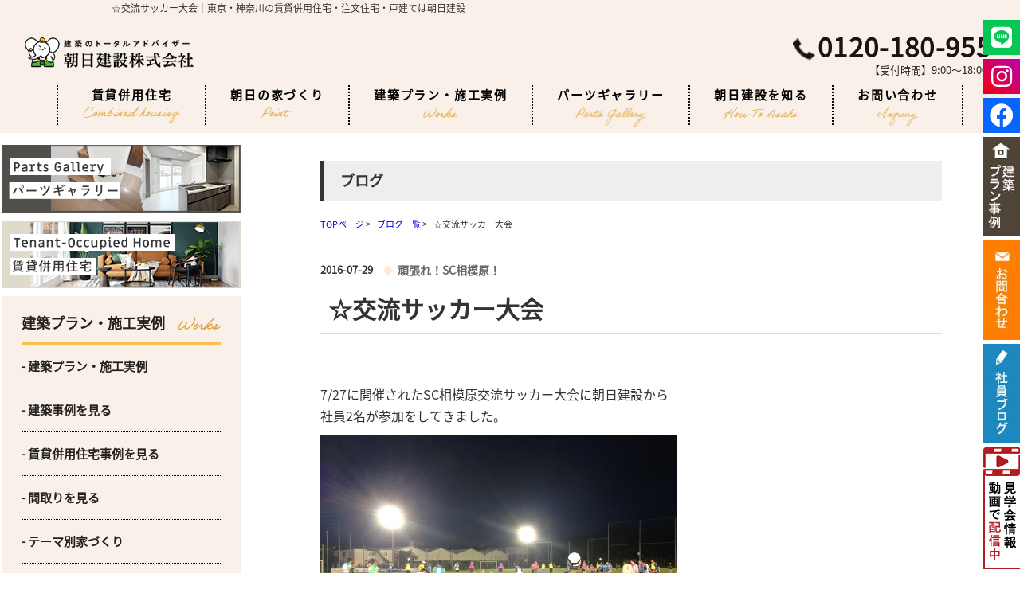

--- FILE ---
content_type: text/html; charset=UTF-8
request_url: https://www.asahi22.jp/blog2/page_269.html
body_size: 36437
content:

<!DOCTYPE html>
<html lang="ja">

<head>
  <link rel="shortcut icon" type="image/x-icon" href="/img/favicon.ico">
  <meta charset="UTF-8">
  <meta http-equiv="X-UA-Compatible" content="IE=edge">
  <meta name="viewport" content="width=device-width, initial-scale=1.0">
  <title>☆交流サッカー大会｜東京・神奈川の賃貸併用住宅・注文住宅・戸建ては朝日建設</title>
  <meta name="description"
    content="SC相模原主催の交流サッカー大会に参加してきました。｜東京・神奈川の賃貸併用住宅・注文住宅・戸建ては朝日建設">
  <meta name="keywords"
    content=",☆交流サッカー大会">
  <link rel="stylesheet" href="/css/common_pc.css">
  <link rel="stylesheet" media="screen,print" type="text/css" href="/css/cms.css" />
  <link rel="stylesheet" href="/css/plan_pc.css" media="screen and (min-width:769px)" type="text/css">
  <link rel="stylesheet" href="/css/list.css" type="text/css">
  <link rel="stylesheet" href="/css/jirei.css" type="text/css">
  <link href="//use.fontawesome.com/releases/v5.9.0/css/all.css" rel="stylesheet">
  <script src="https://code.jquery.com/jquery-3.6.0.min.js" integrity="sha256-/xUj+3OJU5yExlq6GSYGSHk7tPXikynS7ogEvDej/m4=" crossorigin="anonymous"></script>

        <!-- Google Tag Manager -->
        <script>(function(w,d,s,l,i){w[l]=w[l]||[];w[l].push({'gtm.start':
                                                              new Date().getTime(),event:'gtm.js'});var f=d.getElementsByTagName(s)[0],
                j=d.createElement(s),dl=l!='dataLayer'?'&l='+l:'';j.async=true;j.src=
                    'https://www.googletagmanager.com/gtm.js?id='+i+dl;f.parentNode.insertBefore(j,f);
                                    })(window,document,'script','dataLayer','GTM-WBMH5KW');</script>
        <!-- End Google Tag Manager -->

<script type="text/javascript" src="/jcjs/cms_blogparts.js?v=2.3"></script>
<script type="text/javascript" src="/jcjs/jquery.fancybox.js?v=2.1.5"></script>
<link rel="stylesheet" type="text/css" href="/jcjs/css/jquery.fancybox.css?v=2.1.5" media="screen" />
</head>
    <body>
        <!-- Google Tag Manager (noscript) -->
        <noscript><iframe src="https://www.googletagmanager.com/ns.html?id=GTM-WBMH5KW"
                          height="0" width="0" style="display:none;visibility:hidden"></iframe></noscript>
        <!-- End Google Tag Manager (noscript) -->
<h1 class="sp_off">☆交流サッカー大会｜東京・神奈川の賃貸併用住宅・注文住宅・戸建ては朝日建設</h1>

    <!-- header -->
    <header>
     <nav class="NavMenu_sp pc_off">
<a class="headerTop_left" href="/"><img src="/img/common/logo.png" alt="logo.png" class="logo"></a>
      <ul class="menu_list">
       <li>
        <a href="/">
         <p>トップページ</p>
         <img src="/img/common/arrow.png" alt="arrow">
        </a></li>
       <li class="dropTrigger">
           <a href="/chintai_heiyou/">
           <p>賃貸併用住宅</p>
           <img src="/img/common/arrow.png" alt="arrow">
          </a></li>
       <li class="dropTrigger">
        <a href="#">
         <p>朝日の家づくり</p>
         <img src="/img/common/arrow.png" alt="arrow">
        </a>
        <ul class="dropMenu">
         <li><a href="/chika/" onclick="ga('send', 'event', 'top_h_menu', 'chika', 'click');">地下付き木造注文住宅</a></li>
         <li><a href="/rebuilding/" onclick="ga('send', 'event', 'top_h_menu', 'rebuilding', 'click');">建て替えのススメ</a></li>
         <li><a href="/sagamihara/" onclick="ga('send', 'event', 'top_h_menu', 'sagamihara', 'click');">木造住宅</a></li>
         <li><a href="/modelhouse/" onclick="ga('send', 'event', 'top_h_menu', 'modelhouse', 'click');">鉄筋コンクリート造住宅</a></li>
         <li><a href="/chintai_heiyou/" onclick="ga('send', 'event', 'top_h_menu', 'chintai_heiyou', 'click');">賃貸併用住宅</a></li>
         <li><a href="/tenpo_heiyou/" onclick="ga('send', 'event', 'top_h_menu', 'tenpo_heiyou', 'click');">店舗併用住宅</a></li>
         <li><a href="/keiei/" onclick="ga('send', 'event', 'top_h_menu', 'keiei', 'click');">戸建賃貸住宅</a></li>
         <li><a href="/smarthouse/" onclick="ga('send', 'event', 'top_h_menu', 'smarthouse', 'click');">スマートハウス</a></li>
         <li><a href="/history/" onclick="ga('send', 'event', 'top_h_menu', 'history', 'click');">歴史から見る耐震の重要性</a></li>
         <li><a href="/inquiry/inquiry.php?param=661-75-28-g" onclick="ga('send', 'event', 'top_h_menu', 'inquiry', 'click');">カタログ請求</a></li>
        </ul>
       </li>
       <li class="dropTrigger">
        <a href="#">
         <p>建築プラン・施工実例</p>
         <img src="/img/common/arrow.png" alt="arrow">
        </a>
        <ul class="dropMenu">
         <li><a href="/plan/" onclick="ga('send', 'event', 'top_h_menu', 'plan', 'click');">建築プラン事例を見る</a></li>
         <li><a href="/jirei_list/index_1.html" onclick="ga('send', 'event', 'top_h_menu', 'jirei_list', 'click');">建築事例を見る</a></li>
         <li><a href="/building/" onclick="ga('send', 'event', 'top_h_menu', 'building', 'click');">賃貸併用住宅事例を見る</a></li>
         <li><a href="/madori/" onclick="ga('send', 'event', 'top_h_menu', 'madori', 'click');">間取り例を見る</a></li>
         <li><a href="/theme/" onclick="ga('send', 'event', 'top_h_menu', 'theme', 'click');">テーマ別家づくり</a></li>
         <li><a href="/voice/" onclick="ga('send', 'event', 'top_h_menu', 'voice', 'click');">お客様の声一覧</a></li>
         <li><a href="/building_list/list.pdf" onclick="ga('send', 'event', 'top_h_menu', 'building_list', 'click');">施工実例資料集</a></li>
        </ul>
       </li>
       <li class="dropTrigger">
           <a href="/parts_gallery/">
           <p>パーツギャラリー</p>
           <img src="/img/common/arrow.png" alt="arrow">
          </a></li>
       <li class="dropTrigger">
        <a href="#">
         <p>朝日建設を知る</p>
         <img src="/img/common/arrow.png" alt="arrow">
        </a>
        <ul class="dropMenu">
         <li><a href="https://www.asahi22.jp/general_channel/"  target="_blank"	onclick="ga('send', 'event', 'top_h_menu', 'channel', 'click');">朝日建設の動画チャンネル</a></li>
         <li><a href="https://www.asahi21.co.jp/common/recruit.html" target="_blank">新卒採用について</a></li>
         <li><a href="http://www.asahi21.co.jp/event/index2.html" target="_blank"	onclick="ga('send', 'event', 'top_h_menu', 'asahi21_event', 'click');">イベント・見学会</a></li>
         <li><a href="/blog2/bloglist.php?g=69" onclick="ga('send', 'event', 'top_h_menu', 'blog_list', 'click');">社員ブログ</a></li>
         <!-- <li><a href="/chirashi/" onclick="ga('send', 'event', 'top_h_menu', 'chirashi', 'click');">今月の折り込み</a></li> -->
         <li><a href="http://www.asahi21.co.jp/yaruzoroom/index.html" target="_blank"	onclick="ga('send', 'event', 'top_h_menu', 'asahi21_yaruzoroom', 'click');" >やるぞうくんとは？</a></li>
         <li><a href="/company/" onclick="ga('send', 'event', 'top_h_menu', 'company', 'click');">会社概要</a></li>
         <li><a href="/qa/" onclick="ga('send', 'event', 'top_h_menu', 'qa', 'click');">よくある質問</a></li>
         <li><a href="https://www.facebook.com/asahi.kk" target="_blank"	onclick="ga('send', 'event', 'top_h_menu', 'facebook', 'click');">Facebook</a></li>
        </ul>
       </li>
      </ul>
      <div class="sns">
       <a href="https://www.instagram.com/asahi_kensetsu_official/" target="_blank"><img src="/img/common/insta_icon.png" alt="insta_icon.png"></a>
       <a href="https://www.facebook.com/asahi.kk" target="_blank"><img src="/img/common/fb_icon.png" alt="fb_icon.png"></a>
       <a href="https://liff.line.me/1645278921-kWRPP32q/?accountId=062wsaag" target="_blank"><img src="/img/top/line_icon.png" alt="line_icon" class="line_icon"></a>
      </div>
      <div class="contact">
       <div class="tel_wrapper">
        <a href="tel:0120180955" class="tel">
         <img src="/img/common/phone_icon.png" alt="phone_icon">
         <p>受付時間</p>
         <p>9:00～18:00</p>
        </a>
       </div>
       <a href="/mailform/" class="paper">
        <div class="paper_text">
         <img src="/img/common/paper_icon.png" alt="paper_icon">
         <p>資料請求・お問い合わせ</p>
        </div>
        <img src="/img/common/arrow.png" alt="arrow">
       </a>
      </div>
     </nav>

     <div class="Toggle pc_off">
      <span></span>
      <span></span>
      <span></span>                   
     </div>

     <div class="header_bg sp_off">
      <div class="container">
       <div class="headerTop">
        <a  class="headerTop_left" href="/"><img src="/img/common/logo.png" alt="logo.png" class="logo"></a>
        <div class="headerTop_right">
         <a href="tel:0120180955">
          <img src="/img/common/phone_brown.png" alt="phone_brown" class="phone_brown">
          <p>0120-180-955</p>
         </a>
          <p class="headerTop_rightTime">【受付時間】9:00～18:00</p>
        </div>
       </div>
       <div class="headerBottom">
        <nav>
         <ul>
          <li class="dropTrigger">
            <a href="/chintai_heiyou/">賃貸併用住宅<img src="/img/top/nav_eng6.png" alt="nav_eng6"></a>
            <ul class="dropMenu">
              <!--li><a href="/plan/" onclick="ga('send', 'event', 'top_h_menu', 'plan', 'click');">建築プラン事例を見る</a></li>
              <li><a href="/building_list/list.pdf" onclick="ga('send', 'event', 'top_h_menu', 'building_list', 'click');">施工実例資料集</a></li-->
            </ul>
          </li>
          <li class="dropTrigger">
           <a>朝日の家づくり<img src="/img/common/nav_eng1.png" alt="nav_eng1"></a>
           <ul class="dropMenu">
            <li><a href="/chika/" onclick="ga('send', 'event', 'top_h_menu', 'chika', 'click');">地下付き木造注文住宅</a></li>
            <li><a href="/rebuilding/" onclick="ga('send', 'event', 'top_h_menu', 'rebuilding', 'click');">建て替えのススメ</a></li>
            <li><a href="/sagamihara/" onclick="ga('send', 'event', 'top_h_menu', 'sagamihara', 'click');">木造住宅</a></li>
            <li><a href="/modelhouse/" onclick="ga('send', 'event', 'top_h_menu', 'modelhouse', 'click');">鉄筋コンクリート造住宅</a></li>
            <li><a href="/chintai_heiyou/" onclick="ga('send', 'event', 'top_h_menu', 'chintai_heiyou', 'click');">賃貸併用住宅</a></li>
            <li><a href="/tenpo_heiyou/" onclick="ga('send', 'event', 'top_h_menu', 'tenpo_heiyou', 'click');">店舗併用住宅</a></li>
            <li><a href="/keiei/" onclick="ga('send', 'event', 'top_h_menu', 'keiei', 'click');">戸建賃貸住宅</a></li>
            <li><a href="/smarthouse/" onclick="ga('send', 'event', 'top_h_menu', 'smarthouse', 'click');">スマートハウス</a></li>
            <li><a href="/history/" onclick="ga('send', 'event', 'top_h_menu', 'history', 'click');">歴史から見る耐震の重要性</a></li>
            <li><a href="/inquiry/inquiry.php?param=661-75-28-g" onclick="ga('send', 'event', 'top_h_menu', 'inquiry', 'click');">カタログ請求</a></li>
           </ul>
          </li>
          <li class="dropTrigger">
           <a>建築プラン・施工実例<img src="/img/common/nav_eng2.png" alt="nav_eng2"></a>
           <ul class="dropMenu">
            <li><a href="/plan/" onclick="ga('send', 'event', 'top_h_menu', 'plan', 'click');">建築プラン事例を見る</a></li>
            <li><a href="/jirei_list/index_1.html" onclick="ga('send', 'event', 'top_h_menu', 'jirei_list', 'click');">建築事例を見る</a></li>
            <li><a href="/building/" onclick="ga('send', 'event', 'top_h_menu', 'building', 'click');">賃貸併用住宅事例を見る</a></li>
            <li><a href="/madori/" onclick="ga('send', 'event', 'top_h_menu', 'madori', 'click');">間取り例を見る</a></li>
            <li><a href="/theme/" onclick="ga('send', 'event', 'top_h_menu', 'theme', 'click');">テーマ別家づくり</a></li>
            <li><a href="/voice/" onclick="ga('send', 'event', 'top_h_menu', 'voice', 'click');">お客様の声一覧</a></li>
            <li><a href="/building_list/list.pdf" onclick="ga('send', 'event', 'top_h_menu', 'building_list', 'click');">施工実例資料集</a></li>
           </ul>
          </li>
            <li class="dropTrigger">
              <a href="/parts_gallery/">パーツギャラリー<img src="/img/top/nav_eng7.png" alt="nav_eng7"></a>
              <ul class="dropMenu">
                <!--li><a href="/plan/" onclick="ga('send', 'event', 'top_h_menu', 'plan', 'click');">建築プラン事例を見る</a></li>
                <li><a href="/building_list/list.pdf" onclick="ga('send', 'event', 'top_h_menu', 'building_list', 'click');">施工実例資料集</a></li-->
              </ul>
            </li>
          <li class="dropTrigger">
           <a>朝日建設を知る<img src="/img/common/nav_eng4.png" alt="nav_eng4"></a>
           <ul class="dropMenu">
            <li><a href="https://www.asahi22.jp/general_channel/"  target="_blank"	onclick="ga('send', 'event', 'top_h_menu', 'channel', 'click');">朝日建設の動画チャンネル</a></li>
            <li><a href="https://www.asahi21.co.jp/common/recruit.html" target="_blank">新卒採用について</a></li>
            <li><a href="http://www.asahi21.co.jp/event/index2.html" target="_blank"	onclick="ga('send', 'event', 'top_h_menu', 'asahi21_event', 'click');">イベント・見学会</a></li>
            <li><a href="/blog2/bloglist.php?g=69" onclick="ga('send', 'event', 'top_h_menu', 'blog_list', 'click');">社員ブログ</a></li>
            <!-- <li><a href="/chirashi/" onclick="ga('send', 'event', 'top_h_menu', 'chirashi', 'click');">今月の折り込み</a></li> -->
            <li><a href="http://www.asahi21.co.jp/yaruzoroom/index.html" target="_blank"	onclick="ga('send', 'event', 'top_h_menu', 'asahi21_yaruzoroom', 'click');" >やるぞうくんとは？</a></li>
            <li><a href="/company/" onclick="ga('send', 'event', 'top_h_menu', 'company', 'click');">会社概要</a></li>
            <li><a href="/qa/" onclick="ga('send', 'event', 'top_h_menu', 'qa', 'click');">よくある質問</a></li>
            <li><a href="https://www.facebook.com/asahi.kk" target="_blank"	onclick="ga('send', 'event', 'top_h_menu', 'facebook', 'click');">Facebook</a></li>
           </ul>
          </li>
          <li class="dropTrigger">
           <a href="/mailform/">お問い合わせ<img src="/img/common/nav_eng5.png" alt="nav_eng5"></a>   
          </li>
         </ul>
        </nav>
       </div>
      </div>
     </div>
    </header>

    <div class="main_container container">
      <aside class="sp_off">
    
        <!-- side_links -->
        <section id="side_bn">
         <ul>
          <li><a href="/parts_gallery/"><img src="/img/top/s_parts.png" alt="パーツギャラリー" /></a></li>
          <li><a href="/chintai_heiyou/"><img src="/img/top/s_toh.png" alt="賃貸併用住宅" /></a></li>
         </ul>
        </section>    
        <section id="side_links">
          <dl class="sideLinks_works">
            <dd>
              <h3>建築プラン・施工実例</h3>
              <img src="/img/common/sideLinks_worksTtl.png" alt="sideLinks_worksTtl">
            </dd>
            <dt><a href="/plan/"> - 建築プラン・施工実例</a></dt>
            <dt><a href="/jirei_list/index_1.html"> - 建築事例を見る</a></dt>
            <dt><a href="/building/"> - 賃貸併用住宅事例を見る</a></dt>
            <dt><a href="/madori/"> - 間取りを見る</a></dt>
            <dt><a href="/theme/"> - テーマ別家づくり</a></dt>
            <dt><a href="/voice/"> - お客様の声一覧</a></dt>
          </dl>
          <a href="/flow/" class="sideLinks_bn">
            <p class="sideLinks_bnTtl">解体から仮住まい、アフターメンテナンスまで</p>
            <p class="sideLinks_bnMain1"><span>建て替え</span>を検討の方、</p>
            <p class="sideLinks_bnMain2">朝日建設に<span>まとめて</span>お任せしませんか？</p>
            <div class="sideLinks_bnBtn">
              <img src="/img/common/arrow_black.png" alt="arrow_black">
            </div>
          </a>
          <dl class="sideLinks_point">
            <dd>
              <h3>朝日の家づくり</h3>
              <img src="/img/common/sideLinks_pointTtl.png" alt="sideLinks_pointTtl">
            </dd>
            <dt><a href="/chika/"> - 地下付き木造注文住宅</a></dt>
            <dt><a href="/rebuilding/"> - 建て替えのススメ</a></dt>
            <dt><a href="/sagamihara/"> - 木造住宅</a></dt>
            <dt><a href="/chintai_heiyou/"> - 賃貸併用住宅</a></dt>
            <dt><a href="/tenpo_heiyou/"> - 店舗併用住宅</a></dt>
            <dt><a href="/keiei/"> - 戸建て賃貸住宅</a></dt>
            <dt><a href="/keiei2/"> - 賃貸住宅の事業性</a></dt>
            <dt><a href="/tokucho/"> - 鉄筋コンクリート造の特徴</a></dt>
            <dt><a href="/smarthouse/"> - スマートハウス</a></dt>
            <dt><a href="/history/"> - 歴史から見る耐震の重要性</a></dt>
          </dl>
        </section>
    
        <!-- side_know -->
    
        <section id="side_know">
          <div class="sideKnowTtl">
            <img src="/img/common/sideKnowTtl_eng.png" alt="sideKnowTtl_eng" class="sideKnowTtl_eng">
            <img src="/img/common/sideKnowTtl_img.png" alt="sideKnowTtl_img" class="sideKnowTtl_img">
            <h2>朝日建設を<br>知ろう！</h2>
          </div>
          <div class="sideKnow_contents">
            <ul class="sideKnow_links">
              <li><a href="https://asahi21.co.jp/wp/event/" target="_blank">- イベント・見学会</a></li>
              <li><a href="https://www.asahi21.co.jp/common/recruit.html" target="_blank">- 新卒採用について</a></li>
              <!-- <li><a href="/chirashi/">- 今日の折り込み</a></li> -->
              <li><a href="/qa/">- よくある質問</a></li>
              <li><a href="http://www.asahi21.co.jp/yaruzoroom/index.html" target="_blank">- やるぞうくんとは？</a></li>
            </ul>
            <a href="https://www.asahi22.jp/general_channel/" target="_blank" class="sideKnowVideo">
              <h3 class="sideKnowVideo_ttl">現場見学会を<br>動画で配信中！</h3>
            </a>
            <a href="/blog2/bloglist.php?g=69" class="sideKnowBlog"> <img src="/img/common/sideKnowBlog.jpg"
                alt="sideKnowBlog"></a>
            <div class="sideKnowPosts">
              <h3 class="sideKnowPosts_ttl">最新の記事</h3>
              <div class="newblogwaku">
              <iframe style="width: 96%; height: 550px;" scrolling="no" frameborder="0" src="https://www.asahi22.jp/jcapi/_jc_topshow.php?t=180&g=69&cnt=10">
                iframe 対応のブラウザで見てください。
              </iframe>
              </div>
            </div>
            <a href="https://www.facebook.com/asahi.kk/" target="_blank" class="sideKnowFb"><img
                src="/img/common/sideKnowFb.jpg" alt="sideKnowFb"></a>
          </div>
        </section>
    
        <!-- side_case -->
    
        <section id="side_case">
          <h2 class="sideCase_ttl">最新の木造プラン事例</h2>
          <div class="sideplan_waku">
            <iframe style="width: 96%; height: 460px;" scrolling="no" frameborder="0" src="https://www.asahi22.jp/jcapi/_jc_topshow.php?t=181&g=76&cnt=10">
              iframe 対応のブラウザで見てください。
            </iframe>
          </div>
          <img src="/img/common/sideCase_bar.png" alt="sideCase_bar" class="sideCase_bar">
        </section>
    
        <!-- side_access -->
    
        <section id="side_access">
          <div class="sideAccessCom">
            <img src="/img/common/sideAccessCom_eng.png" alt="sideAccessCom_eng" class="sideAccessCom_eng">
            <h2 class="sideAccessCom_ttl">朝日建設株式会社</h2>
            <img src="/img/common/sideAccessCom_img.jpg" alt="sideAccessCom_img" class="sideAccessCom_img">
            <p class="sideAccessCom_info">〒252-0206<br>
              神奈川県相模原市中央区淵野辺4丁目16番14号<br>
              <span>フリーダイヤル：0120-180-955</span><br>
              TEL:042-753-5077／FAX:042-755-4162
            </p>
          </div>
        </section>
      </aside>



<script type="application/ld+json">
{
  "@context": "http://schema.org",
  "@type": "VideoObject",
  "name": "☆交流サッカー大会",
  "description": "☆交流サッカー大会",
  "thumbnailUrl": "",
  "uploadDate": "",
  "duration": "",
  "contentUrl": ""
}
</script>

<div class="contents_new_box">
<h2 class="cms_h2">ブログ</h2>


<!--pan-->
<div itemscope itemtype="http://schema.org/BreadcrumbList" class="pan_wrap_blog">
  <div itemprop="itemListElement" itemscope itemtype="http://schema.org/ListItem">
   <a href="/" itemprop="item"><span itemprop="name">TOPページ</span></a> > 
   <meta itemprop="position" content="1" />
  </div>
  <div itemprop="itemListElement" itemscope itemtype="http://schema.org/ListItem">
   <a href="/blog2/bloglist.php?g=69" itemprop="item"><span itemprop="name">ブログ一覧</span></a> > 
   <meta itemprop="position" content="2" />
  </div>
  <div itemprop="itemListElement" itemscope itemtype="http://schema.org/ListItem">
   <span itemprop="name">☆交流サッカー大会</span>
   <meta itemprop="position" content="3" />
  </div>
</div>
<!--/pan-->

<div class="blog_ma">
 <div class="blog_ma_left">
  <div class="blog_tl_top"><span>2016-07-29</span><div class="blog_thema_shosai"><label class="cms_blog_thema">頑張れ！SC相模原！</label></div></div>
  <h3 class="blog_shosai_tl">☆交流サッカー大会</h3>
   <div class="blog_shosai_movie"></div>
   <div class="blog_shosai_box"><p>&nbsp;</p>

<p>7/27に開催されたSC相模原交流サッカー大会に朝日建設から</p>

<p>社員2名が参加をしてきました。</p>

<p><img alt="" src="/jcfiles/image/20160727-SCS-001_1.JPG" style="height:336px; width:448px" /></p>

<p>&nbsp;</p>

<p><img alt="" src="/jcfiles/image/20160727-SCS-003_1.JPG" style="height:336px; width:448px" /></p>

<p>&nbsp;</p>

<p>&nbsp;</p>

<p>&nbsp;</p>

<p>川口選手からのコメントも。</p>

<p><img alt="" src="/jcfiles/image/20160727-SCS-002_1.JPG" style="height:336px; width:448px" /></p>

<p>&nbsp;</p>

<p>&nbsp;</p>

<p>&nbsp;</p>

<p>おおよそ60名くらいの方が参加をしていました。</p>

<p>ウォーミングアップのあと4チームに分かれてミニゲームを。</p>

<p>Jリーガーと一緒にゲームなんて貴重な体験です(^^</p>

<p><img alt="" src="/jcfiles/image/20160727-SCS-004_1.JPG" style="height:336px; width:448px" /></p>

<p>&nbsp;</p>

<p><img alt="" src="/jcfiles/image/20160727-SCS-006_1.JPG" style="height:336px; width:448px" /></p>

<p>&nbsp;</p>

<p><img alt="" src="/jcfiles/image/20160727-SCS-007_1.JPG" style="height:336px; width:448px" /></p>

<p>&nbsp;</p>

<p><img alt="" src="/jcfiles/image/20160727-SCS-008_1.JPG" style="height:336px; width:448px" /></p>

<p>&nbsp;</p>

<p>&nbsp;</p>

<p>&nbsp;</p>

<p>キーパー2人とか(笑）。</p>

<p><img alt="" src="/jcfiles/image/20160727-SCS-010.JPG" style="height:336px; width:448px" /></p>

<p>&nbsp;</p>

<p>&nbsp;</p>

<p>&nbsp;</p>

<p>他のコートではちびっ子だけのゲームも行っていたり。</p>

<p>将来のJリーガーが出るかもしれませんね。</p>

<p><img alt="" src="/jcfiles/image/20160727-SCS-009_1.JPG" style="height:336px; width:448px" /></p>

<p>&nbsp;</p>

<p>&nbsp;</p>

<p>&nbsp;</p>

<p>最後に総勢を2チームに分けて4つのゴールに4つのボールを使ってのゲーム。</p>

<p>何がなんだか。。。ですがとっても楽しいゲームでした。</p>

<p><img alt="" src="/jcfiles/image/20160727-SCS-011.JPG" style="height:336px; width:448px" /></p>

<p>&nbsp;</p>

<p><img alt="" src="/jcfiles/image/20160727-SCS-012.JPG" style="height:336px; width:448px" /></p>

<p>&nbsp;</p>

<p>&nbsp;</p>

<p>&nbsp;</p>

<p>全員で記念撮影をして終了です。</p>

<p><img alt="" src="/jcfiles/image/20160727-SCS-013.JPG" style="height:336px; width:448px" /></p>

<p>&nbsp;</p>

<p>有意義で楽しい時間を過ごすことができました。</p>

<p>週末に試合があるにも関わらずこのようなイベントを開催してくれ感謝です。</p>

<p>選手・スタッフの皆様、ありがとうございました！！</p>

<p>今後もSC相模原を応援していきたいと思います！！</p>

<p>&nbsp;</p>

<p><a href="http://www.scsagamihara.com/" target="_blank">SC相模原</a></p>

<p><a href="http://www.asahi21.co.jp/index.html" target="_blank">朝日建設</a></p>

<p>&nbsp;</p>
</div>

   <div class="blog_hplink">
        <div class="blog_planlink_box">
        <div><a href="https://www.asahi22.jp/"><img src="/img/blog_kodate.jpg"></a></div>
        <div class="blog_planlink_text"><a href="https://www.asahi22.jp/">神奈川・東京の建設会社｜朝日建設の注文住宅｜マイホーム建築をお考えの方</a></div>
        </div>
        <div class="blog_planlink_box">
        <div><a href="http://www.asahi21.co.jp/" target="_blank"><img src="/img/blog_chintai.jpg"></a></div>
        <div class="blog_planlink_text"><a href="http://www.asahi21.co.jp/" target="_blank">東京・神奈川の建設会社｜賃貸マンション・戸建注文住宅は朝日建設へ</a></div>
        </div>
        <div class="blog_planlink_box">
        <div><a href="https://www.asahi22.jp/general_channel/" target="_blank" onclick="ga('send', 'event', 'blog_list', 'channel', 'click');"><img src="/img/blog_channel_link.jpg"></a></div>
        <div class="sagamihara_link_text"><a href="https://www.asahi22.jp/general_channel/" target="_blank">朝日建設の動画コミュニティチャンネル『やるぞうTVランド』地域と企業と環境を繋ぐアミューズメントサイト</a></div>
        </div>
   </div>
 </div>

<div class="page_next">
 <ul>
  <li><a class="jc_pagelink jc_pre" href="https://www.asahi22.jp/blog2/page_274.html">☆戸建スタッフ紹介</a></li>
  <li><a href="/blog2/bloglist.php?g=69">一覧へ</a></li>
  <li><a class="jc_pagelink jc_next" href="https://www.asahi22.jp/blog2/page_261.html">☆7/23(土).24(日)は2会場で注文住宅の見学会！</a></li>
 </ul>
</div>

 <div class="blog_foot">
  <div class="blog_foot_l">
   <!--最新記事タグ<br>-->
   <div class="cms_gsp" data-_server_get="1" data-_list_condition="" data-pt="newest" data-bt="1" data-dir="blog2" data-cnt="5" ></div>
  </div>
  <div class="blog_foot_r">
   <!--月別タグ<br>-->
   <div class="cms_gsp" data-_server_get="1" data-_list_condition="" data-pt="monthly" data-bt="1" data-dir="blog2" data-cnt="5" ></div>
  </div>
 </div>

 <div class="blog_foot">
  <div class="blog_foot_l">
   <!--テーマタグ<br>-->
   <div class="cms_gsp" data-_server_get="1" data-_list_condition="" data-pt="thema" data-bt="1" data-dir="blog2" data-cnt="7" ></div>
  </div>
  <div class="blog_foot_r">
   <!--カレンダータグ<br>-->
   <div class="cms_gsp" data-_server_get="1" data-_list_condition="" data-pt="calendar" data-bt="1" data-dir="blog2" data-idx="0" ></div>
  </div>
 </div>
</div>
</div>



    </div>
    <footer>
     <div class="container">
      <div class="content_wrapper">
       <div class="footerTop">
        <div class="footerTop_left_common sp_off">
         <dl class="footerTop_leftBox1">
          <dd>朝日建設の家づくり</dd>
              <dt><a href="/">- ホーム</a></dt>
              <dt><a href="/chika/" onclick="ga('send', 'event', 'footer', 'chika', 'click');">- 地下付き木造住宅</a></dt>
              <dt><a href="/rebuilding/" onclick="ga('send', 'event', 'footer', 'rebuilding', 'click');">-
                  建て替えのススメ</a></dt>
              <dt><a href="/sagamihara/" onclick="ga('send', 'event', 'footer', 'sagamihara', 'click');">- 木造住宅</a></dt>
              <dt><a href="/chintai_heiyou/" onclick="ga('send', 'event', 'footer', 'chintai_heiyou', 'click');">-
                  賃貸併用住宅</a></dt>
              <dt><a href="/tenpo_heiyou/" onclick="ga('send', 'event', 'footer', 'tenpo_heiyou', 'click');">-
                  店舗併用住宅</a></dt>
              <dt><a href="/keiei/" onclick="ga('send', 'event', 'footer', 'keiei', 'click');">- 戸建て賃貸住宅</a></dt>
              <dt><a href="/madori/" onclick="ga('send', 'event', 'footer', 'madori', 'click');">- 間取り例</a></dt>
              <dt><a href="/smarthouse/" onclick="ga('send', 'event', 'footer', 'smarthouse', 'click');">-
                  スマートハウス</a></dt>
              <dt><a href="/history/" onclick="ga('send', 'event', 'footer', 'history', 'click');">-
                  歴史から見る耐震の重要性</a></dt>
         </dl>
         <dl class="footerTop_leftBox2">
          <dd>建築プラン・施工実例</dd>
              <dt><a href="/plan/" onclick="ga('send', 'event', 'footer', 'plan', 'click');">- 建築プラン事例</a></dt>
              <dt><a href="/jirei_list/index_1.html">- 施工事例</a></dt>
              <dt><a href="/building/" onclick="ga('send', 'event', 'footer', 'building', 'click');">- 賃貸併用住宅事例</a></dt>
              <dt><a href="/latest/">- 着工中物件</a></dt>
              <dt><a href="/theme/" onclick="ga('send', 'event', 'footer', 'theme', 'click');">- テーマ別家づくり</a></dt>
              <dt><a href="/voice/" onclick="ga('send', 'event', 'footer', 'voice', 'click');">- お客様の声</a></dt>
              <dt><a href="/building_list/list.pdf"
                  onclick="ga('send', 'event', 'footer', 'building_list', 'click');">- 施工実例資料集</a></dt>
              <dt><a href="/parts_gallery/" onclick="ga('send', 'event', 'footer', 'parts_gallery', 'click');">- パーツギャラリー</a></dt>
         </dl>
         <dl class="footerTop_leftBox3">
          <dd>朝日建設について</dd>
              <dt><a href="/company/" onclick="ga('send', 'event', 'footer', 'company', 'click');">- 会社概要</a></dt>
              <dt><a href="https://www.asahi21.co.jp/common/recruit.html" target="_blank">- 新卒採用について</a></dt>
              <dt><a href="/qa/" onclick="ga('send', 'event', 'footer', 'qa', 'click');">- よくある質問</a></dt>
              <dt><a href="/sitemap/">- サイトマップ</a></dt>
              <dt><a href="/privacy/">- 個人情報の取扱いについて</a></dt>
              <dt><a href="/mailform/">- 資料請求</a></dt></dt>
              <dt><a href="/inquiry/inquiry.php?param=661-75-28-g">- カタログ請求</a></dt>
              <dt><a href="https://www.asahi21.co.jp" target="_blank" onclick="ga('send', 'event', 'footer', 'asahi21', 'click');">- 賃貸マンションHP</a></dt>
              <dt><a href="https://www.asahi22.jp/general_channel/" target="_blank"
                  onclick="ga('send', 'event', 'footer', 'channel', 'click');">- 朝日建設動画チャンネルやるぞうTV</a></dt>
         </dl>
        </div>
        <div class="footerTop_right">
         <div class="footerTop_rightBox1">
          <p>朝日建設株式会社</p>
              <a href="https://www.instagram.com/asahi_kensetsu_official/" target="_blank"><img
                  src="/img/top/insta_icon.png" alt="insta_icon" class="insta_icon"></a>
              <a href="https://www.facebook.com/asahi.kk" target="_blank"><img src="/img/top/fb_icon.png" alt="fb_icon"
                  class="fb_icon"></a>
              <a href="https://liff.line.me/1645278921-kWRPP32q/?accountId=062wsaag" target="_blank"><img src="/img/top/line_icon.png" alt="line_icon" class="line_icon pc_off"></a>
         </div>
         <p>〒252-0206 <br>
                    神奈川県相模原市中央区淵野辺4丁目16番14号</p>
         <div class="footerTop_rightBox2">
              <a href="tel:0120180955" class="phone">
                <img src="/img/top/footer_phone.png" alt="footer_phone">
                <p>0120-180-955</p>
              </a>
              <a href="/mailform/" class="mail">
                <img src="/img/top/footer_mail.png" alt="footer_mail">
                <p>メールでお問い合わせ</p>
              </a>
         </div>
        </div>
       </div>
       <div class="footerBottom sp_off">
          <a href="https://www.scsagamihara.com/" target="_blank"><img src="/img/top/footer_banner1.png"
              alt="footer_banner1" class="footer_banner1"></a>
          <a href="https://job.mynavi.jp/26/pc/search/corp55468/outline.html" target="_blank"><img src="/img/top/footer_banner2.png"
              alt="footer_banner2" class="footer_banner2"></a>
          <a href="https://ondankataisaku.env.go.jp/coolchoice/" target="_blank"><img
              src="/img/top/footer_banner3.png" alt="footer_banner3" class="footer_banner3"></a>
          <a href="https://www.seishin-system.com/" target="_blank"><img src="/img/top/footer_banner4.png"
              alt="footer_banner4" class="footer_banner4"></a>
          <a href="https://www.asahi21.co.jp/sdgs/" target="_blank"><img src="/img/top/sdgs_logo.jpg" alt="footer_banner4" class="footer_banner4"></a>
          <a href="https://suumo.jp/chumon/koumuten/rn_asahi21/?suit=STcr20181206002" target="_blank"><img src="/img/top/footer_banner5.png" alt="footer_banner5" class="footer_banner5"></a>
       </div> 
      </div>
     </div>
     <div class="copyright">
      <a href="/"><img src="/img/common/logo.png" alt="logo"></a>
      <p>Copyright&copy;ASAHI construction All Right Reserved</p>
     </div>
    </footer>

    <div class="hotline sp_off">
      <ul>
       <li><a href="https://liff.line.me/1645278921-kWRPP32q/?accountId=062wsaag" target="_blank"><i class="fab fa-line"></i></a></li>
       <li><a href="https://www.instagram.com/asahi_kensetsu_official/" target="_blank"><i class="fab fa-instagram"></i></a></li>
       <li><a href="https://www.facebook.com/asahi.kk" target="_blank"><i class="fab fa-facebook"></i></a></li>
      </ul>
      <a href="/plan"><img src="/img/plan_off.jpg" class="opa" style="opacity: 1;"
          onclick="ga('send', 'event', 'side_banner', 'inquiry', 'click');"></a>
      <a href="/mailform/"><img src="/img/shiryo_off.jpg" class="opa" style="opacity: 1;"
          onclick="ga('send', 'event', 'side_banner', 'inquiry', 'click');"></a>
      <a href="/blog2/bloglist.php?g=69"><img src="/img/blog_off.jpg" class="opa" style="opacity: 1;"
          onclick="ga('send', 'event', 'side_banner', 'blog2', 'click');"></a>
      <a href="https://www.asahi22.jp/general_channel/" target="_blank"><img src="/img/movie_off.png" class="opa" style="opacity: 1;"
          onclick="ga('send', 'event', 'side_banner', 'movie', 'click');"></a>
    </div>

    <script src="/js/common_pc.js"></script>

<script type="text/javascript" src="/jcjs/cms_goodcomment.js?202404"></script>
<script type="text/javascript" src="/jcjs/cms_common.js?v1.3"></script>
</body>
</html>





--- FILE ---
content_type: text/html; charset=UTF-8
request_url: https://www.asahi22.jp/jcapi/_jc_topshow.php?t=180&g=69&cnt=10
body_size: 2591
content:
<!DOCTYPE html><html><head><meta charset="UTF-8"><title>ブログ</title></head><body>
<html>

<meta charset="utf-8">
<meta http-equiv="X-UA-Compatible" content="IE=edge">
<meta name="viewport" content="width=device-width,user-scalable=no,maximum-scale=1" />
<link rel="stylesheet" media="all" type="text/css" href="/css/common.css" />
<link rel="stylesheet" media="all" type="text/css" href="/css/base.css" />
<!--[if lt IE 9]>
<![endif]-->
</head>


</body>
</html>

<div class="kijibox"><a href="https://www.asahi22.jp/blog2/page_5257.html"target="_blank">☆朝日建設のお役立ち情報誌♪『SQUARE(スクエア)』最新号(Vol.78)を発行いたしました！</a></div>


<div class="kijibox"><a href="https://www.asahi22.jp/blog2/page_5256.html"target="_blank">☆横浜市青葉区の賃貸マンション｜268AVENUE美しが丘(2011年2月竣工)シーリング工事</a></div>


<div class="kijibox"><a href="https://www.asahi22.jp/blog2/page_5254.html"target="_blank">☆2/8開幕！がんばれ！SC相模原！｜Jリーグ100年構想リーグ</a></div>


<div class="kijibox"><a href="https://www.asahi22.jp/blog2/page_5250.html"target="_blank">☆手が乾燥するのを防ぎたい！手荒れの原因になるNG行動とは？ハンドクリームを塗る際のポイントもご紹介！</a></div>


<div class="kijibox"><a href="https://www.asahi22.jp/blog2/page_5252.html"target="_blank">☆今すぐ始めるべき花粉対策と豆情報！重篤花粉症患者、自称花粉のプロが紹介します！！</a></div>


<div class="kijibox"><a href="https://www.asahi22.jp/blog2/page_5251.html"target="_blank">☆～緑のある暮らしで生活に癒しを～おしゃれな「植栽外構」の実例をご紹介！</a></div>


<div class="kijibox"><a href="https://www.asahi22.jp/blog2/page_5246.html"target="_blank">☆チームASAHI採用担当のつぶやき（企業応援ガイド）</a></div>


<div class="kijibox"><a href="https://www.asahi22.jp/blog2/page_5245.html"target="_blank">SC相模原2026パートナーキックオフパーティーに出席しました【朝日建設はSC相模原を応援しています】</a></div>


<div class="kijibox"><a href="https://www.asahi22.jp/blog2/page_5244.html"target="_blank">☆2026年やるぞうくんにたくさんの年賀状を送っていただきました！</a></div>


<div class="kijibox"><a href="https://www.asahi22.jp/blog2/page_5243.html"target="_blank">☆2026年2月の会社説明会(対面・オンライン)のお知らせ</a></div>



</body></html>

--- FILE ---
content_type: text/html; charset=UTF-8
request_url: https://www.asahi22.jp/jcapi/_jc_blogparts.php
body_size: 1219
content:

<div class="cms_blogparts">
	<div class="blog_header">
 <span class="blog_header_title">最新の記事</span>
	</div>
	<div class="body">
 <ul class="body_list">

 	<li class="list_link"><a href="/blog2/page_5257.html">☆朝日建設のお役立ち情報誌♪『SQUARE(スクエア)』最新号(Vol.78)を発行いたしました！</a></li>
 	

 	<li class="list_link"><a href="/blog2/page_5256.html">☆横浜市青葉区の賃貸マンション｜268AVENUE美しが丘(2011年2月竣工)シーリング工事</a></li>
 	

 	<li class="list_link"><a href="/blog2/page_5254.html">☆2/8開幕！がんばれ！SC相模原！｜Jリーグ100年構想リーグ</a></li>
 	

 	<li class="list_link"><a href="/blog2/page_5250.html">☆手が乾燥するのを防ぎたい！手荒れの原因になるNG行動とは？ハンドクリームを塗る際のポイントもご紹介！</a></li>
 	

 	<li class="list_link"><a href="/blog2/page_5252.html">☆今すぐ始めるべき花粉対策と豆情報！重篤花粉症患者、自称花粉のプロが紹介します！！</a></li>
 	

 	<li class="list_morelink"><a href="/blog2/bloglist.php?g=69&f=newest&v=more">もっとみる</a></li>
 	
 </ul>

</div>
</div>



--- FILE ---
content_type: text/html; charset=UTF-8
request_url: https://www.asahi22.jp/jcapi/_jc_blogparts.php
body_size: 774
content:

<div class="cms_blogparts">
	<div class="blog_header">
 <span class="blog_header_title">月別</span>
	</div>
	<div class="body">
 <ul class="body_list">

 	
 	<li class="list_nolink">2026年02月(0)</li>

 	<li class="list_link"><a href="/blog2/bloglist.php?g=69&f=monthly&v=2026-01">2026年01月(15)</a></li>
 	

 	<li class="list_link"><a href="/blog2/bloglist.php?g=69&f=monthly&v=2025-12">2025年12月(25)</a></li>
 	

 	<li class="list_link"><a href="/blog2/bloglist.php?g=69&f=monthly&v=2025-11">2025年11月(21)</a></li>
 	

 	<li class="list_link"><a href="/blog2/bloglist.php?g=69&f=monthly&v=2025-10">2025年10月(29)</a></li>
 	

 	<li class="list_morelink"><a href="/blog2/bloglist.php?g=69&f=monthly&v=more">もっとみる</a></li>
 	
 </ul>

</div>
</div>



--- FILE ---
content_type: text/html; charset=UTF-8
request_url: https://www.asahi22.jp/jcapi/_jc_blogparts.php
body_size: 1149
content:

<div class="cms_blogparts">
	<div class="blog_header">
 <span class="blog_header_title">【テーマ】|</span>
	</div>
	<div class="body">
 <ul class="body_list">

 	<li class="list_link"><a href="/blog2/bloglist.php?g=69&f=thema&v=20">賃貸マンション・注文住宅(511)</a></li>
 	

 	<li class="list_link"><a href="/blog2/bloglist.php?g=69&f=thema&v=29">大規模修繕・アフターサービス(193)</a></li>
 	

 	<li class="list_link"><a href="/blog2/bloglist.php?g=69&f=thema&v=34">Information(78)</a></li>
 	

 	<li class="list_link"><a href="/blog2/bloglist.php?g=69&f=thema&v=37">朝日建設の日常(275)</a></li>
 	

 	<li class="list_link"><a href="/blog2/bloglist.php?g=69&f=thema&v=35">ライフスタイル・くらしのお役立ち情報(258)</a></li>
 	

 	<li class="list_link"><a href="/blog2/bloglist.php?g=69&f=thema&v=36">地域・イベント情報(198)</a></li>
 	

 	<li class="list_link"><a href="/blog2/bloglist.php?g=69&f=thema&v=31">SDGs・サスティナブル(58)</a></li>
 	

 	<li class="list_morelink"><a href="/blog2/bloglist.php?g=69&f=thema&v=more">もっとみる</a></li>
 	
 </ul>

</div>
</div>



--- FILE ---
content_type: text/html; charset=UTF-8
request_url: https://www.asahi22.jp/jcapi/_jc_blogparts.php
body_size: 2054
content:

<div class="cms_blogparts">
	<div class="blog_header">
		<span class="blog_header_title">カレンダー</span>
	</div>
	<div class="body">
		<table class="body_calender">
			<tr>
				<th colspan="2">&nbsp;<a href="javascript:void(0)" onclick="moveCalendar(69, '2026-01', 0)">&lt;&lt;</a></th>
				<th colspan="3">2026年2月</th>
				<th colspan="2">&nbsp;</th>
			</tr>
			<tr>
				<td class="weekname">日</td>
				<td class="weekname">月</td>
				<td class="weekname">火</td>
				<td class="weekname">水</td>
				<td class="weekname">木</td>
				<td class="weekname">金</td>
				<td class="weekname">土</td>
			</tr>

			<tr>
				
				<td class="cal_nolink">1</td>
			

			
				
				<td class="cal_nolink">2</td>
			

			
				
				<td class="cal_nolink">3</td>
			

			
				
				<td class="cal_nolink">4</td>
			

			
				
				<td class="cal_nolink">5</td>
			

			
				
				<td class="cal_nolink">6</td>
			

			
				
				<td class="cal_nolink">7</td>
			</tr>

			<tr>
				
				<td class="cal_nolink">8</td>
			

			
				
				<td class="cal_nolink">9</td>
			

			
				
				<td class="cal_nolink">10</td>
			

			
				
				<td class="cal_nolink">11</td>
			

			
				
				<td class="cal_nolink">12</td>
			

			
				
				<td class="cal_nolink">13</td>
			

			
				
				<td class="cal_nolink">14</td>
			</tr>

			<tr>
				
				<td class="cal_nolink">15</td>
			

			
				
				<td class="cal_nolink">16</td>
			

			
				
				<td class="cal_nolink">17</td>
			

			
				
				<td class="cal_nolink">18</td>
			

			
				
				<td class="cal_nolink">19</td>
			

			
				
				<td class="cal_nolink">20</td>
			

			
				
				<td class="cal_nolink">21</td>
			</tr>

			<tr>
				
				<td class="cal_nolink">22</td>
			

			
				
				<td class="cal_nolink">23</td>
			

			
				
				<td class="cal_nolink">24</td>
			

			
				
				<td class="cal_nolink">25</td>
			

			
				
				<td class="cal_nolink">26</td>
			

			
				
				<td class="cal_nolink">27</td>
			

			
				
				<td class="cal_nolink">28</td>
			</tr>

		</table>
	</div>
</div>


--- FILE ---
content_type: text/css
request_url: https://www.asahi22.jp/css/list.css
body_size: 20721
content:
/* CSS Document */
/*----------------------------------------------------

	事例リスト　PC用記述

----------------------------------------------------*/
@media print, screen and (min-width: 769px) {
    .pc_off {
        display: none;
    }
    .clear {
        clear: both;
    }
    h1 {
        color: #333;
        font-size: 12px;
        font-weight: normal;
        margin: 0px;
        padding: 0px;
        text-align: center;
    }
    /*----------------------------------------------------
	maincontents
----------------------------------------------------*/
    .list_title {
        background: url(../img/list-tibg.jpg) left top no-repeat;
    }
    h2.list_title {
        font-size: 18px;
        line-height: 45px;
        /*margin: 0 0 10px 0;*/
        padding: 0 10px 5px 10px;
        text-align: center;
        color: #FFFFFF;
        font-weight: bold;
    }
    /***************** pager *************************/
    .list_pager {
        overflow: hidden;
        margin: 10px 0;
    }
    .pager_prev {
        display: block;
        float: left;
        width: 110px;
        height: 35px;
        line-height: 35px;
        text-align: left;
        font-size: 16px;
        font-weight: bold;
    }
    .list_pager ul {
        display: block;
        float: left;
        width: 540px;
        text-align: center;
    }
    .list_pager ul li {
        display: inline-block;
        *display: inline;
        *zoom: 1;
        margin: 0 5px;
        font-size: 16px;
        line-height: 35px;
    }
    .list_pager ul li a {
        color: #5E524D;
        text-decoration: none;
        padding: 2px 10px;
        background: #FFFFFF;
        border: 1px solid #CCCCCC;
    }
    .list_pager ul li a:hover {
        background: #EEEEEE;
    }
    .list_pager ul li span {
        color: #FFFFFF;
        padding: 2px 10px;
        background: #8D7C74;
        border: 1px solid #8D7C74;
    }
    .pager_next {
        display: block;
        float: right;
        width: 110px;
        height: 35px;
        line-height: 35px;
        text-align: right;
        font-size: 16px;
        font-weight: bold;
    }
    .pager_prev a, .pager_next a {
        color: #37070B;
        text-decoration: none;
    }
    .pager_prev a:hover, .pager_next a:hover {
        text-decoration: underline;
    }
    /***************** jirei *************************/
    .list_main ul li {
    margin: 15px 0;
    padding: 10px;
    overflow: hidden;
    }
    /***** jirei 1 ******/
    .jirei1 ul li {
        border: 1px solid #CCCCCC;
        position: relative;
        min-height: 200px;
    }
    .jirei1 ul li:hover {
        border: 1px solid #660000;
        background: #EDEAE9;
    }
    .jirei1_left {
        float: left;
        width: 300px;
    }
    .jirei1_left a {
        position: absolute;
        top: 0px;
        left: 0px;
        width: 100%;
        height: 100%;
    }
    .jirei1_left a img {
        margin: 10px;
    }
    .jirei1_right {
        float: right;
        width: 430px;
    }
    .jirei1_right p {
        margin: 3px 0 5px 0;
        padding: 0;
    }
    p.jirei1_address {
        /*住所*/
        color: #37070B;
        font-size: 14px;
        font-weight: bold;
    }
    p.jirei1_title a {
        /*タイトル*/
        color: #37070B;
        font-size: 16px;
        line-height: 22px;
        font-weight: normal;
    }
    p.jirei1_comment {
        /*コメント*/
        color: #333333;
    }
    p.jirei1_more {
        /*続きを見る*/
        position: absolute;
        right: 10px;
        bottom: 5px;
        font-size: 14px;
    }
    p.jirei1_more a {
        color: #660000;
    }
    /***** jirei 2 ******/
    .jirei2 ul li {
        display: inline-block;
        *display: inline;
        *zoom: 1;
        width: 350px;
        margin-right: 5px;
        vertical-align: top;
        position: relative;
    }
    .jirei2 ul li:hover {
        background: #EDEAE9;
    }
    div.jirei2_img {
        /*画像*/
        text-align: center;
        margin: 0 0 10px 0;
        height: 200px;
    }
    div.jirei2_img a {
        position: absolute;
        left: 0px;
        top: 0px;
        width: 100%;
        height: 100%;
    }
    div.jirei2_img a img {
        margin: 10px;
    }
    .jirei2 ul li p {
        margin: 0;
        padding: 0;
    }
    p.jirei2_address {
        /*住所*/
        color: #777777;
        font-size: 12px;
        font-weight: bold;
    }
    p.jirei2_title {
        margin: 2px 0 10px 0 !important;
        padding: 0 0 5px 0 !important;
        border-bottom: 2px solid #7BBF5C;
    }
    p.jirei2_title a {
        /*タイトル*/
        color: #333333;
        font-size: 16px;
        font-weight: bold;
        text-decoration: none;
    }
    p.jirei2_comment {
        /*コメント*/
        color: #37070B;
    }
    /***** jirei 3 ******/
    .jirei3 ul li {
        display: inline-block;
        *display: inline;
        *zoom: 1;
        width: 225px;
        margin-right: 5px;
        padding-bottom: 25px;
        vertical-align: top;
        position: relative;
        background: #F5EFE7;
    }
    .jirei3 ul li:hover {
        background: #EDEAE9;
    }
    div.jirei3_img {
        /*画像*/
        text-align: center;
        margin: 0 0 10px 0;
        height: 150px;
    }
    div.jirei3_img a {
        position: absolute;
        left: 0;
        top: 0;
        width: 100%;
        height: 100%;
    }
    div.jirei3_img a img {
        margin: 10px;
    }
    .jirei3 ul li p {
        margin: 10px 0;
        padding: 0;
    }
    p.jirei3_address {
        /*住所*/
        color: #777777;
        font-size: 12px;
    }
    p.jirei3_title a {
        /*タイトル*/
        color: #6F5346;
        font-size: 14px;
        font-weight: bold;
    }
    p.jirei3_comment {
        /*コメント*/
        color: #6F5346;
    }
    p.jirei3_more {
        /*続きを見る*/
        width: 100%;
        position: absolute;
        left: 0px;
        bottom: 0px;
        margin-bottom: 0px !important;
        font-size: 14px;
    }
    p.jirei3_more a {
        display: block;
        text-align: center;
        text-decoration: none;
        font-weight: bold;
        line-height: 25px;
        background: #AE927E;
        color: #FFFFFF;
    }
    /*-----------------------------------------------
    reform_jirei_list
    -----------------------------------------------*/
    .list_title {
        background: url(../img/list-tibg.jpg) left top no-repeat;
    }
    h2.list_title {
        font-size: 18px;
        line-height: 45px;
        /*margin: 0 0 10px 0;*/
        padding: 0 10px 5px 10px;
        text-align: center;
        color: #FFFFFF;
        font-weight: bold;
    }
    /***************** pager *************************/
    .list_pager {
        overflow: hidden;
        margin: 10px 0;
    }
    .pager_prev {
        display: block;
        float: left;
        width: 110px;
        height: 35px;
        line-height: 35px;
        text-align: left;
        font-size: 16px;
        font-weight: bold;
    }
    .list_pager ul {
        display: block;
        float: left;
        width: 540px;
        text-align: center;
    }
    .list_pager ul li {
        display: inline-block;
        *display: inline;
        *zoom: 1;
        margin: 0 5px;
        font-size: 16px;
        line-height: 35px;
    }
    .list_pager ul li a {
        color: #5E524D;
        text-decoration: none;
        padding: 2px 10px;
        background: #FFFFFF;
        border: 1px solid #CCCCCC;
    }
    .list_pager ul li a:hover {
        background: #EEEEEE;
    }
    .list_pager ul li span {
        color: #FFFFFF;
        padding: 2px 10px;
        background: #8D7C74;
        border: 1px solid #8D7C74;
    }
    .pager_next {
        display: block;
        float: right;
        width: 110px;
        height: 35px;
        line-height: 35px;
        text-align: right;
        font-size: 16px;
        font-weight: bold;
    }
    .pager_prev a, .pager_next a {
        color: #37070B;
        text-decoration: none;
    }
    .pager_prev a:hover, .pager_next a:hover {
        text-decoration: underline;
    }
    /***************** jirei list_200201 *************************/
    .jirei_link {
        position: absolute;
        top: 0;
        left: 0;
        display: block;
        z-index: 0;
        width: 100%;
        height: 100%;
        text-decoration: none !important;
    }
    .jirei_link_past {
        position: absolute;
        top: 0;
        left: 0;
        padding: 220px 20px 0 0;
        display: block;
        box-sizing: border-box;
        text-align: right;
        z-index: 20;
        width: 100%;
        height: 100%;
        text-decoration: none !important;
        color: #ccc !important;
        overflow: hidden;
    }
    .jirei_link_past:empty {
        display: none;
    }
    .jirei_address {
        width: 430px;
        height: 20px;
        color: #37070B;
        font-size: 14px;
        font-weight: bold;
        margin: 10px 0 0 320px;
        display: block;
        white-space: nowrap;
        text-overflow: ellipsis;
        overflow: hidden;
    }
    .jirei_title {
        width: 430px;
        height: 45px;
        color: #37070B;
        font-size: 16px;
        line-height: 22px;
        font-weight: normal;
        margin: 5px 0 0 320px;
        overflow: hidden;
        display: block;
        display: -webkit-box;
        -webkit-box-orient: vertical;
        -webkit-line-clamp: 2;
    }
    .jirei_img {
    float: left;
    width: 300px;
    height: 199px;
    text-align: center;
    }
    .jirei1_comment {
    float: right;
    width: 430px;
    padding: 70px 0 0 0;
    overflow: hidden;
    display: -webkit-box;
    -webkit-box-orient: vertical;
    -webkit-line-clamp: 6;
    }
}
/*PC記述終了*/
/*----------------------------------------------------

	事例リスト　SP用記述

----------------------------------------------------*/
@media screen and (max-width:768px) {
    img {
        max-width: 100%;
        height: auto;
        width
        /***/
        : auto;
    }
    .smart_off {
        display: none;
    }
    h1 {
        color: #333;
        font-size: 12px;
        font-weight: normal;
        margin: 0px;
        padding: 0px;
        text-align: center;
    }
    .container {
        width: 100% !important;
        background-image: none !important;
        border: none !important;
    }
    /*----------------------------------------------------
	maincontents
----------------------------------------------------*/
    .maincontents {
        float: none !important;
        width: 95% !important;
        margin: 0 auto !important;
    }
    .list_title {
        background: url(../img/list-tibg.jpg) center top no-repeat;
    }
    h2.list_title {
        font-size: 18px;
        line-height: 45px;
        /*margin: 0 0 10px 0;*/
        padding: 0 10px 5px 10px;
        text-align: center;
        color: #FFFFFF;
        font-weight: bold;
    }
    /***************** pager *************************/
    .list_pager {
        overflow: hidden;
        margin: 10px 0;
    }
    .pager_prev {
        display: inline-block;
        *display: inline;
        *zoom: 1;
        width: 23%;
        text-align: left;
        font-size: 10px;
        font-weight: bold;
        vertical-align: top;
        background: #EEEEEE;
    }
    .list_pager ul {
        display: inline-block;
        *display: inline;
        *zoom: 1;
        width: 50%;
        text-align: center;
        vertical-align: top;
    }
    .list_pager ul li {
        display: inline-block;
        *display: inline;
        *zoom: 1;
        margin: 0 5px;
        font-size: 16px;
        line-height: 35px;
    }
    .list_pager ul li a {
        color: #5E524D;
        text-decoration: none;
        padding: 2px 10px;
        background: #FFFFFF;
        border: 1px solid #CCCCCC;
    }
    .list_pager ul li a:hover {
        background: #EEEEEE;
    }
    .list_pager ul li span {
        color: #FFFFFF;
        padding: 2px 10px;
        background: #8D7C74;
        border: 1px solid #8D7C74;
    }
    .pager_next {
        display: inline-block;
        *display: inline;
        *zoom: 1;
        width: 23%;
        text-align: right;
        font-size: 10px;
        font-weight: bold;
        background: #EEEEEE;
    }
    .pager_prev a, .pager_next a {
        color: #37070B;
        text-decoration: none;
    }
    .pager_prev a:hover, .pager_next a:hover {
        text-decoration: underline;
    }
    /***************** jirei *************************/
    .list_main ul li {
        margin: 5px 0;
        padding: 15px;
        overflow: hidden;
    }
    /***** jirei 1-3 ******/
    .jirei1_left img {
        max-width: 100%;
        height: auto;
    }
    .jirei1 ul li,
    .jirei2 ul li,
    .jirei3 ul li {
        border: 1px solid #999999;
        border-radius: 10px;
        position: relative;
    }
    .jirei2 ul li,
    .jirei3 ul li {
        margin-bottom: 28px !important;
    }
    .jirei1_right p,
    .jirei2 ul li p,
    .jirei3 ul li p {
        margin: 3px 0 5px 0;
        padding: 0;
    }
    p.jirei1_address,
    /*住所*/
    p.jirei2_address,
    p.jirei3_address, {
        color: #555555;
        font-size: 14px;
        font-weight: normal;
    }
    p.jirei1_title a,
    /*タイトル*/
    p.jirei2_title a,
    p.jirei3_title a {
        color: #333333;
        font-size: 16px;
        line-height: 22px;
        font-weight: bold;
        text-decoration: none;
    }
    p.jirei1_comment,
    /*コメント*/
    p.jirei2_comment,
    p.jirei3_comment {
        color: #666666;
    }
    p.jirei1_more,
    /*続きを見る*/
    p.jirei2_more,
    p.jirei3_more {
        font-size: 16px;
        line-height: 40px;
        text-align: center;
        border-radius: 5px;
        background: #462300;
    }
    p.jirei1_more a,
    p.jirei2_more a,
    p.jirei3_more a {
        display: block;
        color: #FFFFFF;
        text-decoration: none;
        background: url(/img/list_more_icon.png) no-repeat;
        background-position: 50px 15px;
    }
    /*-----------------------------------------------
    reform_jirei_list
    -----------------------------------------------*/
    .maincontents {
        float: none !important;
        width: 95% !important;
        margin: 40px auto !important;
    }
    .list_title {
        background: url(../img/list-tibg.jpg) center top no-repeat;
    }
    h2.list_title {
        font-size: 17px;
        line-height: 23px;
        /*margin: 20px 0 10px 0;*/
        padding: 4px 10px 5px 10px;
        text-align: center;
        color: #FFFFFF;
        font-weight: bold;
        height:52px;
    }
    /***************** pager *************************/
    .list_pager {
        overflow: hidden;
        margin: 10px 0 0 0;
        padding: 0 0 10px 0
    }
    .pager_prev {
        display: inline-block;
        *display: inline;
        *zoom: 1;
        width: 23%;
        text-align: left;
        font-size: 10px;
        font-weight: bold;
        vertical-align: top;
        background: #EEEEEE;
    }
    .list_pager ul {
        display: inline-block;
        *display: inline;
        *zoom: 1;
        width: 50%;
        text-align: center;
        vertical-align: top;
    }
    .list_pager ul li {
        display: inline-block;
        *display: inline;
        *zoom: 1;
        margin: 0 5px;
        font-size: 16px;
        line-height: 35px;
    }
    .list_pager ul li a {
        color: #5E524D;
        text-decoration: none;
        padding: 2px 10px;
        background: #FFFFFF;
        border: 1px solid #CCCCCC;
    }
    .list_pager ul li a:hover {
        background: #EEEEEE;
    }
    .list_pager ul li span {
        color: #FFFFFF;
        padding: 2px 10px;
        background: #8D7C74;
        border: 1px solid #8D7C74;
    }
    .pager_next {
        display: inline-block;
        *display: inline;
        *zoom: 1;
        width: 23%;
        text-align: right;
        font-size: 10px;
        font-weight: bold;
        background: #EEEEEE;
    }
    .pager_prev a, .pager_next a {
        color: #37070B;
        text-decoration: none;
    }
    .pager_prev a:hover, .pager_next a:hover {
        text-decoration: underline;
    }
    /***************** jirei *************************/
    .list_main ul li {
        margin: 5px 0;
        padding: 15px;
        overflow: hidden;
    }
    /***** jirei 1-3 ******/
    .jirei1_left img {
        max-width: 100%;
        height: auto;
    }
    .jirei1 ul li,
    .jirei2 ul li,
    .jirei3 ul li {
        border: 1px solid #999999;
        border-radius: 10px;
        position: relative;
    }
    .jirei2 ul li,
    .jirei3 ul li {
        margin-bottom: 28px !important;
    }
    .jirei1_right a {
        text-decoration: none !important;
    }
    .jirei1_right p,
    .jirei2 ul li p,
    .jirei3 ul li p {
        margin: 3px 0 5px 0;
        padding: 0;
    }
    p.jirei1_address, p.jirei2_address, p.jirei3_address {
        font-size: 14px;
        font-weight: normal;
        color: #37070B;
    }
    p.jirei1_title, p.jirei2_title, p.jirei3_title {
        color: #37070B;
        font-size: 16px;
        line-height: 22px;
        font-weight: bold;
        text-decoration: none;
    }
    p.jirei1_comment,
    /*コメント*/
    p.jirei2_comment,
    p.jirei3_comment {
        color: #666666;
    }
    p.jirei1_more,
    /*続きを見る*/
    p.jirei2_more,
    p.jirei3_more {
        font-size: 16px;
        line-height: 40px;
        text-align: center;
        border-radius: 5px;
        background: #074948;
    }
    p.jirei1_more a,
    p.jirei2_more a,
    p.jirei3_more a {
        display: block;
        color: #FFFFFF;
        text-decoration: none;
        background: url(/img/list_more_icon.png) no-repeat;
        background-position: 50px 15px;
    }
    /***************** jirei list_200201 *************************/
    .jirei_link {
        position: absolute;
        top: 0;
        left: 0;
        display: block;
        z-index: 0;
        width: 100%;
        height: 100%;
        text-decoration: none !important;
    }
    .jirei_link_past {
        position: absolute;
        top: 0;
        left: 0;
        padding: 355px 5px 0 5px;
        display: block;
        white-space: nowrap;
        text-overflow: ellipsis;
        box-sizing: border-box;
        text-align: center;
        z-index: 20;
        width: 100%;
        height: 100%;
        text-decoration: none !important;
        color: #ccc !important;
        overflow: hidden;
    }
    .jirei_link_past:empty {
        display: none;
    }
    .jirei_address {
        color: #37070B;
        font-size: 14px;
        font-weight: bold;
        margin: 10px 0 0 0;
        padding: 0 15PX;
        display: block;
        white-space: nowrap;
        text-overflow: ellipsis;
        overflow: hidden;
    }
    .jirei_title {
        width: 100%;
        height: 45px;
        color: #37070B;
        font-size: 16px;
        line-height: 22px;
        font-weight: normal;
        margin: 5px 0 0 0;
        padding: 0 15px;
        box-sizing: border-box;
        overflow: hidden;
        display: block;
        display: -webkit-box;
        -webkit-box-orient: vertical;
        -webkit-line-clamp: 2;
    }
    .jirei_img {
        height: 200px;
        margin: 65px 0 0 0;
        overflow: hidden;
    }
    .jirei1_comment {
        height: 55px;
        padding: 0px 0 0 0;
        overflow: hidden;
        display: block;
        display: -webkit-box;
        -webkit-box-orient: vertical;
        -webkit-line-clamp: 3;
    }
}
/*SP記述終了*/

--- FILE ---
content_type: text/css
request_url: https://www.asahi22.jp/css/base.css
body_size: 16375
content:
/* CSS Document */
body{
	margin:0;
	padding:0;
	font-size:12px;
	font-weight:normal;
	line-height:18px;
	font-family:"ヒラギノ角ゴ Pro W3", "Hiragino Kaku Gothic Pro", "メイリオ", Meiryo, Osaka, "ＭＳ Ｐゴシック", "MS PGothic", sans-serif;
}

/*スマホボタン表示記述*/
p.sp{display:none;text-align: center;}
p#forSmartPhone a {
background:url(img/smart.jpg) no-repeat left top;
display:block;
}

ul{
	margin:0;
	padding:0;
	list-style:none;
}
.clear{ clear:both;}
.clearfix:after {
	content: ".";  
	display: block;
	clear: both;
	height: 0;
	visibility: hidden; 
}
.clearfix {
  min-height: 1px;
}
* html .clearfix {
  height: 1px;
  /*\*//*/
  height: auto;
  overflow: hidden;
  /**/
}

/*フォームボタン*/
.inq_imgbtn{
    background: #FF7505;
    box-shadow: 0 5px #EC6C00;
    margin: 0 auto 20px;
    width: 100%;
    height: 50px;
    color: #fff;
    display: block;
    letter-spacing: 1px;
    -webkit-appearance: none;
    border-radius: 0;
    border: none;
    font-family: "メイリオ", "ＭＳ Ｐゴシック", "MS PGothic", sans-serif;
    text-align: center;
    font-size: 17px;
    letter-spacing: 1px;
    cursor : pointer;
}

.inq_imgbtn:hover{
	opacity:0.8;
	filter:alpha(opacity=80);
	-ms-filter: "alpha( opacity=80 )";
}

.container {
	width:1000px;
	overflow:hidden;
	margin-top:20px;
	margin-left:auto;
	margin-right:auto;
	margin-bottom:20px;
}

.container{
	margin-left:auto;
	margin-right:auto;
	margin-top:0px;
}
.container2{
	width:1000px;
	margin-left:auto;
	margin-right:auto;
	margin-top:0px;
		
}

.container1{
	width:1000px;
	margin-left:auto;
	margin-right:auto;
	margin-top:0px;
		
}
/*==================================================
	全体指定　PC用記述
==================================================*/
@media print, screen and (min-width: 769px){
.pc_off {display: none;}
.clear{ clear:both;}
h1{
	color : #333;
	font-size:12px;
	font-weight:normal;
	margin:0px;
	padding:0px;
	text-align:center;
}
.container{
	width:1000px;
	margin:0 auto;
	overflow: hidden;
	/*border:1px solid #333333;
	border-width:0px 1px 0px 1px;
	/*background: url(/img/menu_bg.gif) left top repeat-y;*/
}
.maincontents{
	float:right;
	width:760px;
	margin:0 10px;
}

.maincontents02{
	width:1000px;
	margin:0 auto;
}
.sidenavi{
	float:left;
	width:220px;
	height:100%;
}
.sidenavi ul li{
	width:220px;
	height:50px;
	font-size:14px;
}
.sidenavi ul li a{
	display:block;
	color:#333333;
	line-height:60px;
	text-indent:60px;
	text-decoration:none;
	background:url(/img/menulist_bg.gif) no-repeat;
}
.sidenavi ul li a:hover{
	background-position: 0 -61px;
}
.s-company{
	margin:30px auto;
	text-align:center;
}
.sidenavi p{
	margin-top:30px;
	padding:20px 10px;
	font-size:10px;
	color:#555555;
	/*border-top:1px solid #999999;*/
}
h2.h2_title{
	margin:10px 0 20px 0;
	font-size:18px;
	line-height:50px;
	text-indent:20px;
	border-left:5px solid #333333;
	background:#EEEEEE;
}
/********************* header ***********************/
.head{
	width:1000px;
	margin:0 auto;
	padding:10px 0 0 0;
	/*border:1px solid #333333;*/
	border-width:1px 1px 0px 1px;
	position:relative;
}
.h-menu{
	background:url(/img/title-under.jpg) bottom repeat-x;
}
.h-menu ul{
	width:660px;
	height:25px;
	margin-left:340px;
	background:#4C2C21;
}
.h-menu ul li{
	float:left;
	width:110px;
	text-align:center;
}
.h-menu ul li a{
	display:block;
	color:#FFFFFF;
	text-decoration:none;
	line-height:25px;
}
.h-menu ul li a:hover{
	color:#EEEEEE;
	background:#21130E;
}
.h-menu-top{
	position:absolute;
	width:240px;
	top:0px;
	right:0px;
}
.h-menu-top ul{
	width:240px;
}
.h-menu-top ul li{
	width:110px;
	float:left;
	margin-right:10px;
	text-align:center;
}
.h-menu-top ul li a{
	display:block;
	line-height:25px;
	color:#FFFFFF;
	text-decoration:none;
}
li.h-menu-access a{background:#468C00;}
li.h-menu-access a:hover{background:#264D00;}
li.h-menu-inq a{background:#E1621E;}
li.h-menu-inq a:hover{background:#B22D00;}


#main {
	height:auto !important;
}
/********************* footer ***********************/

.footer{
	width: 100%;
	margin:0 auto;
	border-top: 1px solid #CCC;
	/* border-width:2px 1px 1px 1px; */
}
.f-menu{
	padding:10px 0;
}
.f-menu ul{
	width:930px;
	margin:0 auto;
	border-left:1px solid #CCCCCC;
}
.f-menu ul li{
	float:left;
	padding:0 20px;
	border-right:1px solid #CCCCCC;
}
.f-menu ul li a{
	display:block;
	color:#333333;
	font-weight:bold;
	text-decoration:none;
}
.f-menu ul li a:hover{
	color:#CCCCCC;
}
/********************* コンテンツ ***********************/
/* 問合せページ */
.inq-main{
	text-align:center;
}
.inq_shosai{
	display:block;
	font-size:16px;
	line-height: 25px;
	margin: 10px 0;
	color: #333333;
	font-weight: bold;
}
.inq-form{
	width:700px;
	margin:10px auto;
}
.inq-form table{
	border:1px solid #CCCCCC;
}
.inq-form table tr th{
	width:180px;
	font-size:12px;
	font-weight:bold;
	text-align:right;
	background:#EEEEEE;
}
.inq-form table tr th span{
	font-size:10px;
	font-weight:bold;
	color:#FF0000;
	line-height:12px;
}
.inq-form table tr th,
.inq-form table tr td{
	padding:10px;
}
th.inq_ank_ti{
	text-align:center !important;
	background:#DDDDDD !important;
}
.inq-form table tr td{
	font-size:14px;
	background:#FCFAF8;
}
.inq-form table tr td span{
	display:block;
	font-size:12px;
}
.inq-form table tr td input{
	margin:5px;
	padding:5px;
}
/*項目幅*/
input.tel,
input.mail,
input.name{
	width:250px;
}
input.address,
input.address2{
	width:400px;
}
textarea.shosai{
	width:400px;
	height:80px;
	margin:5px;
	padding:5px;
}
.inq-finishtx{/*完了画面テキスト*/
	width: 600px;
	margin: 50px auto;
	padding: 30px;
	font-size: 12px;
	line-height: 18px;
	background: #FEFCED;
}

.opacity:hover { opacity:0.9;}

}/*PC記述終了*/





/*==================================================
	全体指定　SP用記述
==================================================*/

@media screen and (max-width:768px){
img{
max-width: 100%;
height: auto;
width /***/:auto;
}
.smart_off {display: none;}
h1{
	display:none;
}
.container{
	padding-top:60px;
	width:100% !important;
	background:#FFFFFF;
}
h2.h2_title{
	width:95%;
	margin:10px auto 15px auto;
	font-size:16px;
	line-height:30px;
	text-indent:20px;
	border-left:5px solid #333333;
	background:#EEEEEE;
}
/******* head ********/
#fix {
	position: fixed;
	top: 0;
	left: 0;
	right: 0;
	z-index: 1;
}
header {
	margin: 0;
	padding: 0;
	height: 52px;
	background: #fff;
}
header .logo {
	float: left;
	display: table-cell;
	width:60%;
	height: 45px;
	overflow: hidden;
	margin: 5px 5px 0 5px;
	white-space: nowrap;
}
header .logo img{
	max-height:100%;
}
header .button02 {
	float:right;
	width:24%;
	height: 52px; 
}
    
    header .button03 {
	float:right;
	width:24%;
	height: 52px;
        display: contents;
}
.sp_menu {
	display: block;
	width:29%;
	float:right;
	height:52px;
}
.sp_menu ul li{
	float:left;
	width:50%;
	height: 52px;
}
/*メニュー開くボタン*/
.sp_menu ul li.menu-button-right{
	right: 0;
	border: none;
	background-color: #000;
	background-image: -webkit-gradient(linear, left middle, left bottom, from(#784001), to(#5C3101));
	background-image: -webkit-linear-gradient(top, #784001, #5C3101);
	background-image: -moz-linear-gradient(top, #784001, #5C3101);
	background-image: -ms-linear-gradient(top, #784001, #5C3101);
	background-image: -o-linear-gradient(top, #784001, #5C3101);
	background-image: linear-gradient(to bottom, #000, #000);
	filter: progid:DXImageTransform.Microsoft.gradient(GradientType=0,startColorstr=#784001, endColorstr=#5C3101);
}
.sp_menu a{
	display:block;
	text-align:center;
	height:52px;
}
.sp_menu img{
	max-height:100%;
	width:auto;
	margin-top: 10px;
}
/**  slidemenu中身  **/

.slidemenu {
	top: 0;
	width: 240px;
	position: fixed;
	visibility: hidden;
	z-index: -1;
	background: #F5F2EF;
}
.slidemenu .slidemenu-header {
	position: relative;
}
.slidemenu .slidemenu-body {
	height: 100%;
	overflow: hidden;
	position: relative;
}
.slidemenu .slidemenu-body .slidemenu-content {
	position: relative;
}
.slidemenu-left {
	left: 0;
}
.slidemenu-right {
	right: 0;
}
.slidemenu li {
	list-style: none;
	font-size:14px;
	line-height: 18px;
	border-bottom: 1px solid #44403C;
}
.slidemenu li.index {
	color: #ffffff;
	background: #44403C;
	display: block;
	text-decoration: none;
	padding: 10px 0 10px 20px;
}
.slidemenu li a {
	color: #555555;
	display: block;
	text-decoration: none;
	padding:10px 0 10px 20px;
	text-align:left;
}
.slidemenu li:first-child {
	border-top: none;
}
.slidemenu .slidemenu-header {
	height: 54px;
	border-bottom: 1px solid #022353;
	background: #022353;
}
.slidemenu .slidemenu-header div {
	color: #FFFFFF;
	text-decoration: none;
	padding: 15px 0px 0px 19px;
}


#main {
	z-index: 1;
	background-color:#FFF;
}



/************* footer ***************/
.sp-footer{
	padding:10px 0 0 0;
	background:#DDDDDD;
}
.#back-Top {
    border-color: #ccc;
    border-style: solid;
    border-width: 0px 0 0;
    padding: 10px 0;
    width: 100%;
}
#back-Top .btn-Back {
    margin: 0 auto;
    position: relative;
    text-align: center;
    width: 96%;
}
#back-Top .btn-Back a {
    width: 100%;
    display: block;
    color: #000;
    text-align: center;
    border: 1px solid #ccc;
    border-radius: 6px;
    -webkit-border-radius: 6px;
    -moz-border-radius: 6px;
    background-color: #FFFFFF;
    background-image: -webkit-gradient(linear, left middle, left bottom, from(#FFFFFF), to(#F2F2F2));
    background-image: -webkit-linear-gradient(top, #FFFFFF, #F2F2F2);
    background-image: -moz-linear-gradient(top, #FFFFFF, #F2F2F2);
    background-image: -ms-linear-gradient(top, #FFFFFF, #F2F2F2);
    background-image: -o-linear-gradient(top, #FFFFFF, #F2F2F2);
    background-image: linear-gradient(to bottom, #FFFFFF, #F2F2F2);
    filter: progid:DXImageTransform.Microsoft.gradient(GradientType=0,startColorstr=#FFFFFF, endColorstr=#F2F2F2);
}
#back-Top .btn-Back a span {
    font-size: 14px;
    font-weight: bold;
    line-height: 40px;
/*    padding-left: 36px;*/
}

.sp-f-menu ul{
	margin:10px 0 0 0;
	border-top:1px solid #CCCCCC;
}
.sp-f-menu ul li{
	width:50%;
	float:left;
	line-height:45px;
	font-size:13px;
	border-bottom:1px solid #CCCCCC;
	background-color: #FFFFFF;
	background-image: -webkit-gradient(linear, left middle, left bottom, from(#FFFFFF), to(#F2F2F2));
	background-image: -webkit-linear-gradient(top, #FFFFFF, #F2F2F2);
	background-image: -moz-linear-gradient(top, #FFFFFF, #F2F2F2);
	background-image: -ms-linear-gradient(top, #FFFFFF, #F2F2F2);
	background-image: -o-linear-gradient(top, #FFFFFF, #F2F2F2);
	background-image: linear-gradient(to bottom, #FFFFFF, #F2F2F2);
	filter: progid:DXImageTransform.Microsoft.gradient(GradientType=0,startColorstr=#FFFFFF, endColorstr=#F2F2F2);
	letter-spacing: -1px;
}
.sp-f-menu ul li a{
	display:block;
	color:#333333;
	font-weight:bold;
	text-indent:20px;
	text-decoration:none;
	background:url(/img/sp-f-menubg.png) 5px 15px no-repeat;
}

/********************* コンテンツ ***********************/
/* 問合せページ */
.inq-main{
	width:95%;
	margin:0 auto;
	text-align:center;
}
.inq-form{
	width:95%;
	margin:10px auto;
}
.inq-form table{
	width:100%;
	border:1px solid #CCCCCC;
}
.inq-form table tr th{
	font-size:12px;
	font-weight:bold;
	text-align:left;
	text-indent:5px;
	background:#EEEEEE;
}
.inq-form table tr th span{
	font-size:10px;
	font-weight:bold;
	color:#FF0000;
	line-height:12px;
}
.inq-form table tr th,
.inq-form table tr td{
	width:100%;
	display:block;
	padding:10px 0;
}
th.inq_ank_ti{
	text-align:center !important;
	background:#DDDDDD !important;
}
.inq-form table tr td{
	font-size:14px;
	background:#FCFAF8;
}
.inq-form table tr td span{
	font-size:12px;
}
.inq-form table tr td input{
	margin:5px;
	padding:5px;
}
/*項目幅*/
input.tel,
input.mail,
input.name,
input.address,
input.address2,
input.other{
	display:block;
	width:90%;
	height:25px;
	border:1px inset #CCCCCC;
}
textarea.shosai{
	width:90%;
	height:80px;
	margin-left:5px;
	border:1px inset #CCCCCC;
}
input.inq_imgbtn{
	max-width:100%;
	margin:5px 0;
}
.inq-finishtx{/*完了画面テキスト*/
	width:90%;
	margin:30px auto;
	font-size:12px;
	line-height:18px;
	padding:10px;
	background: #FEFCED;
}


}/*SP記述終了*/

/** PC/SP きりかえボタン**/
.switchBtn{
	display: block;
	padding:15px 0;
	background:#FFFFFF;
}
.switchBtn ul{
	width:95%;
	margin: 0 auto;
	text-align: center;　/*ulの中身を中央揃え*/
}
 
.switchBtn ul li{
	width:45%;
	display: inline-block; /*インラインブロック表示*/
	*display:inline; 
	*zoom:1; 
	padding: 0;
}
.switchBtn ul li a{
	display:block;
	line-height:25px;
}
#swPc{
    background: #726d6d;
    color: #fff;
}
 
#swSp{
    background: #CCCCCC;
    color: #fff;
}

.theme_planlink {
    width: 725px;
    margin-top: 30px;
}

.theme_planlink a:link {
    width: 725px;
}

.theme_planlink a:hover {
  opacity: 0.7;
  filter: alpha(opacity=70);
  -ms-filter: "alpha(opacity=70)";
}

.sitemap_bloglink {
    width: 700px;
    border-bottom: 2px solid #929292;
    border-left: 2px solid #929292;
    border-right: 2px solid #929292;
    border-top: 2px solid #929292;
    height: 17px;
    line-height: 24px;
    padding-left: 3px;
}

.sitemap_bloglink02 {
    width: 700px;
    border-left: 2px solid #929292;
    border-right: 2px solid #929292;
    border-top: 2px solid #929292;
    height: 17px;
    line-height: 24px;
    padding-left: 3px;
}

.newblog {
    width: 90%;
    margin: 0 auto;
    margin-top: 20px;
    margin-bottom: 20px;
}

.newblogtitle {
    background-color: #37af8b;
    padding: 5px;
    font-size: 14px;
    color: #fff;
    font-weight: bold;
    margin-bottom: 5px;
}

.kijibox {
    text-align: left;
    font-size: 13px;
    border-bottom: 1px dotted #aaa;
    padding-bottom: 5px;
    padding-top: 5px;
}

.sideplan {
    background-color: #f7eede;
    border-bottom: solid 1px #afa69e;
    border-left: solid 1px #afa69e;
    border-right: solid 1px #afa69e;
}

.sideplan_title {
    background-color: #504438;
    font-size: 15px;
    color: #fff;
    padding: 8px;
    font-family: serif;
    margin-bottom: 10px;
}

.sideplan_box {
    width: 90%;
    margin: 0 auto;
    text-align: left;
    border-bottom: dotted 1px #afa69e;
    padding-bottom: 7px;
    padding-top: 7px;
    font-size: 13px;
}

.sideplan_waku {
    overflow: scroll;
    overflow-x: hidden;
    height: 240px;
}

.sideplan_box a {
    color: #2c1f18;
}

.sideplan_box a:link {
    color: #2c1f18;
}

.sideplan_box a:visited {
    color: #2c1f18;
}

.kijibox a {
    color: #2e2d2d;
}

.kijibox a:link {
    color: #2e2d2d;
}

.kijibox a:visited {
    color: #2e2d2d;
}

.newblogwaku {
    overflow: scroll;
    overflow-x: hidden;
    height: 250px;
}

.other_voicebox {
    margin-top: 50px;
    overflow: hidden;
}

.other_voicetitle {
    text-align: left;
    font-size: 20px;
    margin-bottom: 35px;
    font-weight: bold;
    margin-top: 15px;
    color: #464646;
    border-left: 6px solid #993232;
    height: 39px;
    line-height: 43px;
    padding-left: 17px;
}

.other_voice {
    width: 157px;
    float: left;
    margin-right: 13px;
    margin-bottom: 20px;
}

.other_voicetext {
    text-align: left;
}

.other_voicetext a {
    text-align: left;
    color: #000;
}

.other_voicetext a:link {
    color: #000;
}

.other_voicetext a:visited {
     color: #000;
}

.other_voicetext a:hover {
    color: #5d5d5d;
}

.other_voiceimg {
    margin-bottom: 10px;
}



--- FILE ---
content_type: text/plain; charset=shift_jis
request_url: https://www.asahi22.jp/js/common_pc.js
body_size: 1690
content:
// pc縺ｧ縺ｮ繝｡繝九Η繝ｼ繝舌�髢矩哩

$(function() {

    $('.headerBottom .dropTrigger').each(function(i){
    $(this).hover(
        function() {
            
            //繝槭え繧ｹ繧ｫ繝ｼ繧ｽ繝ｫ縺碁㍾縺ｪ縺｣縺滓凾縺ｮ蜃ｦ逅�
            $('.headerBottom .dropMenu').eq(i).stop().slideDown('fast');            
        },
        function() {
            
            //繝槭え繧ｹ繧ｫ繝ｼ繧ｽ繝ｫ縺碁屬繧後◆譎ゅ�蜃ｦ逅�
            $('.headerBottom .dropMenu').eq(i).stop().slideUp('fast');       
        }
    );

});
    

});

// sp縺ｧ縺ｮ繝峨Ο繝ｯ繝ｼ繝｡繝九Η繝ｼ髢矩哩

$(function() {
    $('.Toggle').click(function() {
     $(this).toggleClass('active');
     if ($(this).hasClass('active')) {
      $('.NavMenu_sp').addClass('active');
     } else {
      $('.NavMenu_sp').removeClass('active');
     }
    });
   });

// sp縺ｧ縺ｮ繝｡繝九Η繝ｼ繝舌�髢矩哩

$(function() {

    $('.NavMenu_sp .dropTrigger').each(function(i){
    $(this).on('click',function() {
            $('.NavMenu_sp .dropMenu').eq(i).stop().slideToggle();

            if($(this).find('img').hasClass('animate')){

            $(this).find('img').removeClass('animate');

            } else {
                
                $(this).find('img').addClass('animate');
            }   
        });
    });
});


// 繝医ャ繝礼判蜒上せ繝ｩ繧､繝繝ｼ
$(function(){
    $('.slider__inner').each(function(){
      var sliderWidth = $(this).width();
 
      $(this).clone(true).insertBefore(this);
      $(this).clone(true).insertAfter(this);
 
      $('.slider').css('width', sliderWidth*3); // 隕ｪ隕∫ｴ�縺ｮ讓ｪ蟷�ｒ蟄占ｦ∫ｴ�縺ｮ�灘阪↓縺吶ｋ
    });
    
});